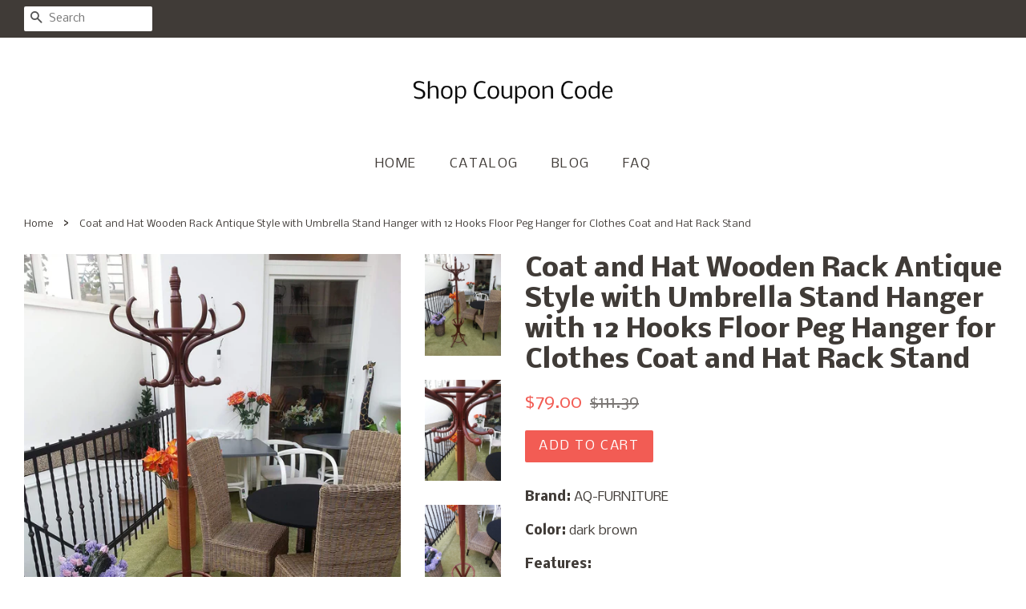

--- FILE ---
content_type: text/html; charset=utf-8
request_url: https://shopcouponcode.com/products/coat-and-hat-wooden-rack-antique-style-with-umbrella-stand-hanger-with-12-hooks-floor-peg-hanger-for-clothes-coat-and-hat-rack-stand
body_size: 14019
content:
<!doctype html>
<!--[if lt IE 7]><html class="no-js lt-ie9 lt-ie8 lt-ie7" lang="en"> <![endif]-->
<!--[if IE 7]><html class="no-js lt-ie9 lt-ie8" lang="en"> <![endif]-->
<!--[if IE 8]><html class="no-js lt-ie9" lang="en"> <![endif]-->
<!--[if IE 9 ]><html class="ie9 no-js"> <![endif]-->
<!--[if (gt IE 9)|!(IE)]><!--> <html class="no-js"> <!--<![endif]-->
<head>
  
  <meta name="p:domain_verify" content="1aa0c2cd973b02ace16a0e7d5867cc60"/>

  <!-- Basic page needs ================================================== -->
  <meta charset="utf-8">
  <meta http-equiv="X-UA-Compatible" content="IE=edge,chrome=1">

  

  <!-- Title and description ================================================== -->
  <title>
  Shop For Coat And Hat Wooden Rack Antique Style With Umbrella &ndash; Shop Coupon Code
  </title>

  
  <meta name="description" content="Discover the best coat and hat wooden rack antique style with umbrella stand hanger with 12 hooks floor peg hanger for">
  

  <!-- Social meta ================================================== -->
  <!-- /snippets/social-meta-tags.liquid -->




<meta property="og:site_name" content="Shop Coupon Code">
<meta property="og:url" content="https://shopcouponcode.com/products/coat-and-hat-wooden-rack-antique-style-with-umbrella-stand-hanger-with-12-hooks-floor-peg-hanger-for-clothes-coat-and-hat-rack-stand">
<meta property="og:title" content="Coat and Hat Wooden Rack Antique Style with Umbrella Stand Hanger with 12 Hooks Floor Peg Hanger for Clothes Coat and Hat Rack Stand">
<meta property="og:type" content="product">
<meta property="og:description" content="Discover the best coat and hat wooden rack antique style with umbrella stand hanger with 12 hooks floor peg hanger for">

  <meta property="og:price:amount" content="79.00">
  <meta property="og:price:currency" content="USD">

<meta property="og:image" content="http://shopcouponcode.com/cdn/shop/products/A1FolEW-7rL_1200x1200.jpg?v=1565902233"><meta property="og:image" content="http://shopcouponcode.com/cdn/shop/products/91OEDLTgmNL_1200x1200.jpg?v=1565902233"><meta property="og:image" content="http://shopcouponcode.com/cdn/shop/products/A1q6Td6fN2L_1200x1200.jpg?v=1565902233">
<meta property="og:image:secure_url" content="https://shopcouponcode.com/cdn/shop/products/A1FolEW-7rL_1200x1200.jpg?v=1565902233"><meta property="og:image:secure_url" content="https://shopcouponcode.com/cdn/shop/products/91OEDLTgmNL_1200x1200.jpg?v=1565902233"><meta property="og:image:secure_url" content="https://shopcouponcode.com/cdn/shop/products/A1q6Td6fN2L_1200x1200.jpg?v=1565902233">


<meta name="twitter:card" content="summary_large_image">
<meta name="twitter:title" content="Coat and Hat Wooden Rack Antique Style with Umbrella Stand Hanger with 12 Hooks Floor Peg Hanger for Clothes Coat and Hat Rack Stand">
<meta name="twitter:description" content="Discover the best coat and hat wooden rack antique style with umbrella stand hanger with 12 hooks floor peg hanger for">


  <!-- Helpers ================================================== -->
  <link rel="canonical" href="https://shopcouponcode.com/products/coat-and-hat-wooden-rack-antique-style-with-umbrella-stand-hanger-with-12-hooks-floor-peg-hanger-for-clothes-coat-and-hat-rack-stand">
  <meta name="viewport" content="width=device-width,initial-scale=1">
  <meta name="theme-color" content="#f25c54">

  <!-- CSS ================================================== -->
  <link href="//shopcouponcode.com/cdn/shop/t/2/assets/timber.scss.css?v=88111536666687510411656094681" rel="stylesheet" type="text/css" media="all" />
  <link href="//shopcouponcode.com/cdn/shop/t/2/assets/theme.scss.css?v=126570441001782867841656094681" rel="stylesheet" type="text/css" media="all" />

  
  
  
  <link href="//fonts.googleapis.com/css?family=Nobile:400,700" rel="stylesheet" type="text/css" media="all" />


  


  



  <script>
    window.theme = window.theme || {};

    var theme = {
      strings: {
        zoomClose: "Close (Esc)",
        zoomPrev: "Previous (Left arrow key)",
        zoomNext: "Next (Right arrow key)",
        addressError: "Error looking up that address",
        addressNoResults: "No results for that address",
        addressQueryLimit: "You have exceeded the Google API usage limit. Consider upgrading to a \u003ca href=\"https:\/\/developers.google.com\/maps\/premium\/usage-limits\"\u003ePremium Plan\u003c\/a\u003e.",
        authError: "There was a problem authenticating your Google Maps API Key."
      },
      settings: {
        // Adding some settings to allow the editor to update correctly when they are changed
        enableWideLayout: true,
        typeAccentTransform: true,
        typeAccentSpacing: true,
        baseFontSize: '16px',
        headerBaseFontSize: '32px',
        accentFontSize: '16px'
      },
      variables: {
        mediaQueryMedium: 'screen and (max-width: 768px)',
        bpSmall: false
      },
      moneyFormat: "${{amount}}"
    }

    document.documentElement.className = document.documentElement.className.replace('no-js', 'supports-js');
  </script>

  <!-- Header hook for plugins ================================================== -->
  <script>window.performance && window.performance.mark && window.performance.mark('shopify.content_for_header.start');</script><meta id="shopify-digital-wallet" name="shopify-digital-wallet" content="/4883480610/digital_wallets/dialog">
<link rel="alternate" type="application/json+oembed" href="https://shopcouponcode.com/products/coat-and-hat-wooden-rack-antique-style-with-umbrella-stand-hanger-with-12-hooks-floor-peg-hanger-for-clothes-coat-and-hat-rack-stand.oembed">
<script async="async" src="/checkouts/internal/preloads.js?locale=en-US"></script>
<script id="shopify-features" type="application/json">{"accessToken":"96d058c34dbd633432429fd2ab1ce691","betas":["rich-media-storefront-analytics"],"domain":"shopcouponcode.com","predictiveSearch":true,"shopId":4883480610,"locale":"en"}</script>
<script>var Shopify = Shopify || {};
Shopify.shop = "shopcouponcode.myshopify.com";
Shopify.locale = "en";
Shopify.currency = {"active":"USD","rate":"1.0"};
Shopify.country = "US";
Shopify.theme = {"name":"minimal-customized-08mar2019-0605am","id":38934282274,"schema_name":"Minimal","schema_version":"5.0.0","theme_store_id":null,"role":"main"};
Shopify.theme.handle = "null";
Shopify.theme.style = {"id":null,"handle":null};
Shopify.cdnHost = "shopcouponcode.com/cdn";
Shopify.routes = Shopify.routes || {};
Shopify.routes.root = "/";</script>
<script type="module">!function(o){(o.Shopify=o.Shopify||{}).modules=!0}(window);</script>
<script>!function(o){function n(){var o=[];function n(){o.push(Array.prototype.slice.apply(arguments))}return n.q=o,n}var t=o.Shopify=o.Shopify||{};t.loadFeatures=n(),t.autoloadFeatures=n()}(window);</script>
<script id="shop-js-analytics" type="application/json">{"pageType":"product"}</script>
<script defer="defer" async type="module" src="//shopcouponcode.com/cdn/shopifycloud/shop-js/modules/v2/client.init-shop-cart-sync_IZsNAliE.en.esm.js"></script>
<script defer="defer" async type="module" src="//shopcouponcode.com/cdn/shopifycloud/shop-js/modules/v2/chunk.common_0OUaOowp.esm.js"></script>
<script type="module">
  await import("//shopcouponcode.com/cdn/shopifycloud/shop-js/modules/v2/client.init-shop-cart-sync_IZsNAliE.en.esm.js");
await import("//shopcouponcode.com/cdn/shopifycloud/shop-js/modules/v2/chunk.common_0OUaOowp.esm.js");

  window.Shopify.SignInWithShop?.initShopCartSync?.({"fedCMEnabled":true,"windoidEnabled":true});

</script>
<script id="__st">var __st={"a":4883480610,"offset":-18000,"reqid":"af21f1c5-f23b-4c56-ae8f-2aa1c9ca4ce4-1768411253","pageurl":"shopcouponcode.com\/products\/coat-and-hat-wooden-rack-antique-style-with-umbrella-stand-hanger-with-12-hooks-floor-peg-hanger-for-clothes-coat-and-hat-rack-stand","u":"fb329c561302","p":"product","rtyp":"product","rid":3876993925154};</script>
<script>window.ShopifyPaypalV4VisibilityTracking = true;</script>
<script id="captcha-bootstrap">!function(){'use strict';const t='contact',e='account',n='new_comment',o=[[t,t],['blogs',n],['comments',n],[t,'customer']],c=[[e,'customer_login'],[e,'guest_login'],[e,'recover_customer_password'],[e,'create_customer']],r=t=>t.map((([t,e])=>`form[action*='/${t}']:not([data-nocaptcha='true']) input[name='form_type'][value='${e}']`)).join(','),a=t=>()=>t?[...document.querySelectorAll(t)].map((t=>t.form)):[];function s(){const t=[...o],e=r(t);return a(e)}const i='password',u='form_key',d=['recaptcha-v3-token','g-recaptcha-response','h-captcha-response',i],f=()=>{try{return window.sessionStorage}catch{return}},m='__shopify_v',_=t=>t.elements[u];function p(t,e,n=!1){try{const o=window.sessionStorage,c=JSON.parse(o.getItem(e)),{data:r}=function(t){const{data:e,action:n}=t;return t[m]||n?{data:e,action:n}:{data:t,action:n}}(c);for(const[e,n]of Object.entries(r))t.elements[e]&&(t.elements[e].value=n);n&&o.removeItem(e)}catch(o){console.error('form repopulation failed',{error:o})}}const l='form_type',E='cptcha';function T(t){t.dataset[E]=!0}const w=window,h=w.document,L='Shopify',v='ce_forms',y='captcha';let A=!1;((t,e)=>{const n=(g='f06e6c50-85a8-45c8-87d0-21a2b65856fe',I='https://cdn.shopify.com/shopifycloud/storefront-forms-hcaptcha/ce_storefront_forms_captcha_hcaptcha.v1.5.2.iife.js',D={infoText:'Protected by hCaptcha',privacyText:'Privacy',termsText:'Terms'},(t,e,n)=>{const o=w[L][v],c=o.bindForm;if(c)return c(t,g,e,D).then(n);var r;o.q.push([[t,g,e,D],n]),r=I,A||(h.body.append(Object.assign(h.createElement('script'),{id:'captcha-provider',async:!0,src:r})),A=!0)});var g,I,D;w[L]=w[L]||{},w[L][v]=w[L][v]||{},w[L][v].q=[],w[L][y]=w[L][y]||{},w[L][y].protect=function(t,e){n(t,void 0,e),T(t)},Object.freeze(w[L][y]),function(t,e,n,w,h,L){const[v,y,A,g]=function(t,e,n){const i=e?o:[],u=t?c:[],d=[...i,...u],f=r(d),m=r(i),_=r(d.filter((([t,e])=>n.includes(e))));return[a(f),a(m),a(_),s()]}(w,h,L),I=t=>{const e=t.target;return e instanceof HTMLFormElement?e:e&&e.form},D=t=>v().includes(t);t.addEventListener('submit',(t=>{const e=I(t);if(!e)return;const n=D(e)&&!e.dataset.hcaptchaBound&&!e.dataset.recaptchaBound,o=_(e),c=g().includes(e)&&(!o||!o.value);(n||c)&&t.preventDefault(),c&&!n&&(function(t){try{if(!f())return;!function(t){const e=f();if(!e)return;const n=_(t);if(!n)return;const o=n.value;o&&e.removeItem(o)}(t);const e=Array.from(Array(32),(()=>Math.random().toString(36)[2])).join('');!function(t,e){_(t)||t.append(Object.assign(document.createElement('input'),{type:'hidden',name:u})),t.elements[u].value=e}(t,e),function(t,e){const n=f();if(!n)return;const o=[...t.querySelectorAll(`input[type='${i}']`)].map((({name:t})=>t)),c=[...d,...o],r={};for(const[a,s]of new FormData(t).entries())c.includes(a)||(r[a]=s);n.setItem(e,JSON.stringify({[m]:1,action:t.action,data:r}))}(t,e)}catch(e){console.error('failed to persist form',e)}}(e),e.submit())}));const S=(t,e)=>{t&&!t.dataset[E]&&(n(t,e.some((e=>e===t))),T(t))};for(const o of['focusin','change'])t.addEventListener(o,(t=>{const e=I(t);D(e)&&S(e,y())}));const B=e.get('form_key'),M=e.get(l),P=B&&M;t.addEventListener('DOMContentLoaded',(()=>{const t=y();if(P)for(const e of t)e.elements[l].value===M&&p(e,B);[...new Set([...A(),...v().filter((t=>'true'===t.dataset.shopifyCaptcha))])].forEach((e=>S(e,t)))}))}(h,new URLSearchParams(w.location.search),n,t,e,['guest_login'])})(!0,!0)}();</script>
<script integrity="sha256-4kQ18oKyAcykRKYeNunJcIwy7WH5gtpwJnB7kiuLZ1E=" data-source-attribution="shopify.loadfeatures" defer="defer" src="//shopcouponcode.com/cdn/shopifycloud/storefront/assets/storefront/load_feature-a0a9edcb.js" crossorigin="anonymous"></script>
<script data-source-attribution="shopify.dynamic_checkout.dynamic.init">var Shopify=Shopify||{};Shopify.PaymentButton=Shopify.PaymentButton||{isStorefrontPortableWallets:!0,init:function(){window.Shopify.PaymentButton.init=function(){};var t=document.createElement("script");t.src="https://shopcouponcode.com/cdn/shopifycloud/portable-wallets/latest/portable-wallets.en.js",t.type="module",document.head.appendChild(t)}};
</script>
<script data-source-attribution="shopify.dynamic_checkout.buyer_consent">
  function portableWalletsHideBuyerConsent(e){var t=document.getElementById("shopify-buyer-consent"),n=document.getElementById("shopify-subscription-policy-button");t&&n&&(t.classList.add("hidden"),t.setAttribute("aria-hidden","true"),n.removeEventListener("click",e))}function portableWalletsShowBuyerConsent(e){var t=document.getElementById("shopify-buyer-consent"),n=document.getElementById("shopify-subscription-policy-button");t&&n&&(t.classList.remove("hidden"),t.removeAttribute("aria-hidden"),n.addEventListener("click",e))}window.Shopify?.PaymentButton&&(window.Shopify.PaymentButton.hideBuyerConsent=portableWalletsHideBuyerConsent,window.Shopify.PaymentButton.showBuyerConsent=portableWalletsShowBuyerConsent);
</script>
<script data-source-attribution="shopify.dynamic_checkout.cart.bootstrap">document.addEventListener("DOMContentLoaded",(function(){function t(){return document.querySelector("shopify-accelerated-checkout-cart, shopify-accelerated-checkout")}if(t())Shopify.PaymentButton.init();else{new MutationObserver((function(e,n){t()&&(Shopify.PaymentButton.init(),n.disconnect())})).observe(document.body,{childList:!0,subtree:!0})}}));
</script>

<script>window.performance && window.performance.mark && window.performance.mark('shopify.content_for_header.end');</script>

  

<!--[if lt IE 9]>
<script src="//cdnjs.cloudflare.com/ajax/libs/html5shiv/3.7.2/html5shiv.min.js" type="text/javascript"></script>
<link href="//shopcouponcode.com/cdn/shop/t/2/assets/respond-proxy.html" id="respond-proxy" rel="respond-proxy" />
<link href="//shopcouponcode.com/search?q=f30f27cd79ca1c48b1196f8e967aa53d" id="respond-redirect" rel="respond-redirect" />
<script src="//shopcouponcode.com/search?q=f30f27cd79ca1c48b1196f8e967aa53d" type="text/javascript"></script>
<![endif]-->


  <script src="//shopcouponcode.com/cdn/shop/t/2/assets/jquery-2.2.3.min.js?v=58211863146907186831552574158" type="text/javascript"></script>

  <!--[if (gt IE 9)|!(IE)]><!--><script src="//shopcouponcode.com/cdn/shop/t/2/assets/lazysizes.min.js?v=177476512571513845041552574158" async="async"></script><!--<![endif]-->
  <!--[if lte IE 9]><script src="//shopcouponcode.com/cdn/shop/t/2/assets/lazysizes.min.js?v=177476512571513845041552574158"></script><![endif]-->

  
  

<link href="https://monorail-edge.shopifysvc.com" rel="dns-prefetch">
<script>(function(){if ("sendBeacon" in navigator && "performance" in window) {try {var session_token_from_headers = performance.getEntriesByType('navigation')[0].serverTiming.find(x => x.name == '_s').description;} catch {var session_token_from_headers = undefined;}var session_cookie_matches = document.cookie.match(/_shopify_s=([^;]*)/);var session_token_from_cookie = session_cookie_matches && session_cookie_matches.length === 2 ? session_cookie_matches[1] : "";var session_token = session_token_from_headers || session_token_from_cookie || "";function handle_abandonment_event(e) {var entries = performance.getEntries().filter(function(entry) {return /monorail-edge.shopifysvc.com/.test(entry.name);});if (!window.abandonment_tracked && entries.length === 0) {window.abandonment_tracked = true;var currentMs = Date.now();var navigation_start = performance.timing.navigationStart;var payload = {shop_id: 4883480610,url: window.location.href,navigation_start,duration: currentMs - navigation_start,session_token,page_type: "product"};window.navigator.sendBeacon("https://monorail-edge.shopifysvc.com/v1/produce", JSON.stringify({schema_id: "online_store_buyer_site_abandonment/1.1",payload: payload,metadata: {event_created_at_ms: currentMs,event_sent_at_ms: currentMs}}));}}window.addEventListener('pagehide', handle_abandonment_event);}}());</script>
<script id="web-pixels-manager-setup">(function e(e,d,r,n,o){if(void 0===o&&(o={}),!Boolean(null===(a=null===(i=window.Shopify)||void 0===i?void 0:i.analytics)||void 0===a?void 0:a.replayQueue)){var i,a;window.Shopify=window.Shopify||{};var t=window.Shopify;t.analytics=t.analytics||{};var s=t.analytics;s.replayQueue=[],s.publish=function(e,d,r){return s.replayQueue.push([e,d,r]),!0};try{self.performance.mark("wpm:start")}catch(e){}var l=function(){var e={modern:/Edge?\/(1{2}[4-9]|1[2-9]\d|[2-9]\d{2}|\d{4,})\.\d+(\.\d+|)|Firefox\/(1{2}[4-9]|1[2-9]\d|[2-9]\d{2}|\d{4,})\.\d+(\.\d+|)|Chrom(ium|e)\/(9{2}|\d{3,})\.\d+(\.\d+|)|(Maci|X1{2}).+ Version\/(15\.\d+|(1[6-9]|[2-9]\d|\d{3,})\.\d+)([,.]\d+|)( \(\w+\)|)( Mobile\/\w+|) Safari\/|Chrome.+OPR\/(9{2}|\d{3,})\.\d+\.\d+|(CPU[ +]OS|iPhone[ +]OS|CPU[ +]iPhone|CPU IPhone OS|CPU iPad OS)[ +]+(15[._]\d+|(1[6-9]|[2-9]\d|\d{3,})[._]\d+)([._]\d+|)|Android:?[ /-](13[3-9]|1[4-9]\d|[2-9]\d{2}|\d{4,})(\.\d+|)(\.\d+|)|Android.+Firefox\/(13[5-9]|1[4-9]\d|[2-9]\d{2}|\d{4,})\.\d+(\.\d+|)|Android.+Chrom(ium|e)\/(13[3-9]|1[4-9]\d|[2-9]\d{2}|\d{4,})\.\d+(\.\d+|)|SamsungBrowser\/([2-9]\d|\d{3,})\.\d+/,legacy:/Edge?\/(1[6-9]|[2-9]\d|\d{3,})\.\d+(\.\d+|)|Firefox\/(5[4-9]|[6-9]\d|\d{3,})\.\d+(\.\d+|)|Chrom(ium|e)\/(5[1-9]|[6-9]\d|\d{3,})\.\d+(\.\d+|)([\d.]+$|.*Safari\/(?![\d.]+ Edge\/[\d.]+$))|(Maci|X1{2}).+ Version\/(10\.\d+|(1[1-9]|[2-9]\d|\d{3,})\.\d+)([,.]\d+|)( \(\w+\)|)( Mobile\/\w+|) Safari\/|Chrome.+OPR\/(3[89]|[4-9]\d|\d{3,})\.\d+\.\d+|(CPU[ +]OS|iPhone[ +]OS|CPU[ +]iPhone|CPU IPhone OS|CPU iPad OS)[ +]+(10[._]\d+|(1[1-9]|[2-9]\d|\d{3,})[._]\d+)([._]\d+|)|Android:?[ /-](13[3-9]|1[4-9]\d|[2-9]\d{2}|\d{4,})(\.\d+|)(\.\d+|)|Mobile Safari.+OPR\/([89]\d|\d{3,})\.\d+\.\d+|Android.+Firefox\/(13[5-9]|1[4-9]\d|[2-9]\d{2}|\d{4,})\.\d+(\.\d+|)|Android.+Chrom(ium|e)\/(13[3-9]|1[4-9]\d|[2-9]\d{2}|\d{4,})\.\d+(\.\d+|)|Android.+(UC? ?Browser|UCWEB|U3)[ /]?(15\.([5-9]|\d{2,})|(1[6-9]|[2-9]\d|\d{3,})\.\d+)\.\d+|SamsungBrowser\/(5\.\d+|([6-9]|\d{2,})\.\d+)|Android.+MQ{2}Browser\/(14(\.(9|\d{2,})|)|(1[5-9]|[2-9]\d|\d{3,})(\.\d+|))(\.\d+|)|K[Aa][Ii]OS\/(3\.\d+|([4-9]|\d{2,})\.\d+)(\.\d+|)/},d=e.modern,r=e.legacy,n=navigator.userAgent;return n.match(d)?"modern":n.match(r)?"legacy":"unknown"}(),u="modern"===l?"modern":"legacy",c=(null!=n?n:{modern:"",legacy:""})[u],f=function(e){return[e.baseUrl,"/wpm","/b",e.hashVersion,"modern"===e.buildTarget?"m":"l",".js"].join("")}({baseUrl:d,hashVersion:r,buildTarget:u}),m=function(e){var d=e.version,r=e.bundleTarget,n=e.surface,o=e.pageUrl,i=e.monorailEndpoint;return{emit:function(e){var a=e.status,t=e.errorMsg,s=(new Date).getTime(),l=JSON.stringify({metadata:{event_sent_at_ms:s},events:[{schema_id:"web_pixels_manager_load/3.1",payload:{version:d,bundle_target:r,page_url:o,status:a,surface:n,error_msg:t},metadata:{event_created_at_ms:s}}]});if(!i)return console&&console.warn&&console.warn("[Web Pixels Manager] No Monorail endpoint provided, skipping logging."),!1;try{return self.navigator.sendBeacon.bind(self.navigator)(i,l)}catch(e){}var u=new XMLHttpRequest;try{return u.open("POST",i,!0),u.setRequestHeader("Content-Type","text/plain"),u.send(l),!0}catch(e){return console&&console.warn&&console.warn("[Web Pixels Manager] Got an unhandled error while logging to Monorail."),!1}}}}({version:r,bundleTarget:l,surface:e.surface,pageUrl:self.location.href,monorailEndpoint:e.monorailEndpoint});try{o.browserTarget=l,function(e){var d=e.src,r=e.async,n=void 0===r||r,o=e.onload,i=e.onerror,a=e.sri,t=e.scriptDataAttributes,s=void 0===t?{}:t,l=document.createElement("script"),u=document.querySelector("head"),c=document.querySelector("body");if(l.async=n,l.src=d,a&&(l.integrity=a,l.crossOrigin="anonymous"),s)for(var f in s)if(Object.prototype.hasOwnProperty.call(s,f))try{l.dataset[f]=s[f]}catch(e){}if(o&&l.addEventListener("load",o),i&&l.addEventListener("error",i),u)u.appendChild(l);else{if(!c)throw new Error("Did not find a head or body element to append the script");c.appendChild(l)}}({src:f,async:!0,onload:function(){if(!function(){var e,d;return Boolean(null===(d=null===(e=window.Shopify)||void 0===e?void 0:e.analytics)||void 0===d?void 0:d.initialized)}()){var d=window.webPixelsManager.init(e)||void 0;if(d){var r=window.Shopify.analytics;r.replayQueue.forEach((function(e){var r=e[0],n=e[1],o=e[2];d.publishCustomEvent(r,n,o)})),r.replayQueue=[],r.publish=d.publishCustomEvent,r.visitor=d.visitor,r.initialized=!0}}},onerror:function(){return m.emit({status:"failed",errorMsg:"".concat(f," has failed to load")})},sri:function(e){var d=/^sha384-[A-Za-z0-9+/=]+$/;return"string"==typeof e&&d.test(e)}(c)?c:"",scriptDataAttributes:o}),m.emit({status:"loading"})}catch(e){m.emit({status:"failed",errorMsg:(null==e?void 0:e.message)||"Unknown error"})}}})({shopId: 4883480610,storefrontBaseUrl: "https://shopcouponcode.com",extensionsBaseUrl: "https://extensions.shopifycdn.com/cdn/shopifycloud/web-pixels-manager",monorailEndpoint: "https://monorail-edge.shopifysvc.com/unstable/produce_batch",surface: "storefront-renderer",enabledBetaFlags: ["2dca8a86","a0d5f9d2"],webPixelsConfigList: [{"id":"shopify-app-pixel","configuration":"{}","eventPayloadVersion":"v1","runtimeContext":"STRICT","scriptVersion":"0450","apiClientId":"shopify-pixel","type":"APP","privacyPurposes":["ANALYTICS","MARKETING"]},{"id":"shopify-custom-pixel","eventPayloadVersion":"v1","runtimeContext":"LAX","scriptVersion":"0450","apiClientId":"shopify-pixel","type":"CUSTOM","privacyPurposes":["ANALYTICS","MARKETING"]}],isMerchantRequest: false,initData: {"shop":{"name":"Shop Coupon Code","paymentSettings":{"currencyCode":"USD"},"myshopifyDomain":"shopcouponcode.myshopify.com","countryCode":"US","storefrontUrl":"https:\/\/shopcouponcode.com"},"customer":null,"cart":null,"checkout":null,"productVariants":[{"price":{"amount":79.0,"currencyCode":"USD"},"product":{"title":"Coat and Hat Wooden Rack Antique Style with Umbrella Stand Hanger with 12 Hooks Floor Peg Hanger for Clothes Coat and Hat Rack Stand","vendor":"Amazon","id":"3876993925154","untranslatedTitle":"Coat and Hat Wooden Rack Antique Style with Umbrella Stand Hanger with 12 Hooks Floor Peg Hanger for Clothes Coat and Hat Rack Stand","url":"\/products\/coat-and-hat-wooden-rack-antique-style-with-umbrella-stand-hanger-with-12-hooks-floor-peg-hanger-for-clothes-coat-and-hat-rack-stand","type":""},"id":"29386897719330","image":{"src":"\/\/shopcouponcode.com\/cdn\/shop\/products\/A1FolEW-7rL.jpg?v=1565902233"},"sku":"B00KUN8PCW","title":"Default Title","untranslatedTitle":"Default Title"}],"purchasingCompany":null},},"https://shopcouponcode.com/cdn","7cecd0b6w90c54c6cpe92089d5m57a67346",{"modern":"","legacy":""},{"shopId":"4883480610","storefrontBaseUrl":"https:\/\/shopcouponcode.com","extensionBaseUrl":"https:\/\/extensions.shopifycdn.com\/cdn\/shopifycloud\/web-pixels-manager","surface":"storefront-renderer","enabledBetaFlags":"[\"2dca8a86\", \"a0d5f9d2\"]","isMerchantRequest":"false","hashVersion":"7cecd0b6w90c54c6cpe92089d5m57a67346","publish":"custom","events":"[[\"page_viewed\",{}],[\"product_viewed\",{\"productVariant\":{\"price\":{\"amount\":79.0,\"currencyCode\":\"USD\"},\"product\":{\"title\":\"Coat and Hat Wooden Rack Antique Style with Umbrella Stand Hanger with 12 Hooks Floor Peg Hanger for Clothes Coat and Hat Rack Stand\",\"vendor\":\"Amazon\",\"id\":\"3876993925154\",\"untranslatedTitle\":\"Coat and Hat Wooden Rack Antique Style with Umbrella Stand Hanger with 12 Hooks Floor Peg Hanger for Clothes Coat and Hat Rack Stand\",\"url\":\"\/products\/coat-and-hat-wooden-rack-antique-style-with-umbrella-stand-hanger-with-12-hooks-floor-peg-hanger-for-clothes-coat-and-hat-rack-stand\",\"type\":\"\"},\"id\":\"29386897719330\",\"image\":{\"src\":\"\/\/shopcouponcode.com\/cdn\/shop\/products\/A1FolEW-7rL.jpg?v=1565902233\"},\"sku\":\"B00KUN8PCW\",\"title\":\"Default Title\",\"untranslatedTitle\":\"Default Title\"}}]]"});</script><script>
  window.ShopifyAnalytics = window.ShopifyAnalytics || {};
  window.ShopifyAnalytics.meta = window.ShopifyAnalytics.meta || {};
  window.ShopifyAnalytics.meta.currency = 'USD';
  var meta = {"product":{"id":3876993925154,"gid":"gid:\/\/shopify\/Product\/3876993925154","vendor":"Amazon","type":"","handle":"coat-and-hat-wooden-rack-antique-style-with-umbrella-stand-hanger-with-12-hooks-floor-peg-hanger-for-clothes-coat-and-hat-rack-stand","variants":[{"id":29386897719330,"price":7900,"name":"Coat and Hat Wooden Rack Antique Style with Umbrella Stand Hanger with 12 Hooks Floor Peg Hanger for Clothes Coat and Hat Rack Stand","public_title":null,"sku":"B00KUN8PCW"}],"remote":false},"page":{"pageType":"product","resourceType":"product","resourceId":3876993925154,"requestId":"af21f1c5-f23b-4c56-ae8f-2aa1c9ca4ce4-1768411253"}};
  for (var attr in meta) {
    window.ShopifyAnalytics.meta[attr] = meta[attr];
  }
</script>
<script class="analytics">
  (function () {
    var customDocumentWrite = function(content) {
      var jquery = null;

      if (window.jQuery) {
        jquery = window.jQuery;
      } else if (window.Checkout && window.Checkout.$) {
        jquery = window.Checkout.$;
      }

      if (jquery) {
        jquery('body').append(content);
      }
    };

    var hasLoggedConversion = function(token) {
      if (token) {
        return document.cookie.indexOf('loggedConversion=' + token) !== -1;
      }
      return false;
    }

    var setCookieIfConversion = function(token) {
      if (token) {
        var twoMonthsFromNow = new Date(Date.now());
        twoMonthsFromNow.setMonth(twoMonthsFromNow.getMonth() + 2);

        document.cookie = 'loggedConversion=' + token + '; expires=' + twoMonthsFromNow;
      }
    }

    var trekkie = window.ShopifyAnalytics.lib = window.trekkie = window.trekkie || [];
    if (trekkie.integrations) {
      return;
    }
    trekkie.methods = [
      'identify',
      'page',
      'ready',
      'track',
      'trackForm',
      'trackLink'
    ];
    trekkie.factory = function(method) {
      return function() {
        var args = Array.prototype.slice.call(arguments);
        args.unshift(method);
        trekkie.push(args);
        return trekkie;
      };
    };
    for (var i = 0; i < trekkie.methods.length; i++) {
      var key = trekkie.methods[i];
      trekkie[key] = trekkie.factory(key);
    }
    trekkie.load = function(config) {
      trekkie.config = config || {};
      trekkie.config.initialDocumentCookie = document.cookie;
      var first = document.getElementsByTagName('script')[0];
      var script = document.createElement('script');
      script.type = 'text/javascript';
      script.onerror = function(e) {
        var scriptFallback = document.createElement('script');
        scriptFallback.type = 'text/javascript';
        scriptFallback.onerror = function(error) {
                var Monorail = {
      produce: function produce(monorailDomain, schemaId, payload) {
        var currentMs = new Date().getTime();
        var event = {
          schema_id: schemaId,
          payload: payload,
          metadata: {
            event_created_at_ms: currentMs,
            event_sent_at_ms: currentMs
          }
        };
        return Monorail.sendRequest("https://" + monorailDomain + "/v1/produce", JSON.stringify(event));
      },
      sendRequest: function sendRequest(endpointUrl, payload) {
        // Try the sendBeacon API
        if (window && window.navigator && typeof window.navigator.sendBeacon === 'function' && typeof window.Blob === 'function' && !Monorail.isIos12()) {
          var blobData = new window.Blob([payload], {
            type: 'text/plain'
          });

          if (window.navigator.sendBeacon(endpointUrl, blobData)) {
            return true;
          } // sendBeacon was not successful

        } // XHR beacon

        var xhr = new XMLHttpRequest();

        try {
          xhr.open('POST', endpointUrl);
          xhr.setRequestHeader('Content-Type', 'text/plain');
          xhr.send(payload);
        } catch (e) {
          console.log(e);
        }

        return false;
      },
      isIos12: function isIos12() {
        return window.navigator.userAgent.lastIndexOf('iPhone; CPU iPhone OS 12_') !== -1 || window.navigator.userAgent.lastIndexOf('iPad; CPU OS 12_') !== -1;
      }
    };
    Monorail.produce('monorail-edge.shopifysvc.com',
      'trekkie_storefront_load_errors/1.1',
      {shop_id: 4883480610,
      theme_id: 38934282274,
      app_name: "storefront",
      context_url: window.location.href,
      source_url: "//shopcouponcode.com/cdn/s/trekkie.storefront.55c6279c31a6628627b2ba1c5ff367020da294e2.min.js"});

        };
        scriptFallback.async = true;
        scriptFallback.src = '//shopcouponcode.com/cdn/s/trekkie.storefront.55c6279c31a6628627b2ba1c5ff367020da294e2.min.js';
        first.parentNode.insertBefore(scriptFallback, first);
      };
      script.async = true;
      script.src = '//shopcouponcode.com/cdn/s/trekkie.storefront.55c6279c31a6628627b2ba1c5ff367020da294e2.min.js';
      first.parentNode.insertBefore(script, first);
    };
    trekkie.load(
      {"Trekkie":{"appName":"storefront","development":false,"defaultAttributes":{"shopId":4883480610,"isMerchantRequest":null,"themeId":38934282274,"themeCityHash":"8018477086725363472","contentLanguage":"en","currency":"USD","eventMetadataId":"15e9d9ec-5905-479a-afac-ed2da75661b6"},"isServerSideCookieWritingEnabled":true,"monorailRegion":"shop_domain","enabledBetaFlags":["65f19447"]},"Session Attribution":{},"S2S":{"facebookCapiEnabled":false,"source":"trekkie-storefront-renderer","apiClientId":580111}}
    );

    var loaded = false;
    trekkie.ready(function() {
      if (loaded) return;
      loaded = true;

      window.ShopifyAnalytics.lib = window.trekkie;

      var originalDocumentWrite = document.write;
      document.write = customDocumentWrite;
      try { window.ShopifyAnalytics.merchantGoogleAnalytics.call(this); } catch(error) {};
      document.write = originalDocumentWrite;

      window.ShopifyAnalytics.lib.page(null,{"pageType":"product","resourceType":"product","resourceId":3876993925154,"requestId":"af21f1c5-f23b-4c56-ae8f-2aa1c9ca4ce4-1768411253","shopifyEmitted":true});

      var match = window.location.pathname.match(/checkouts\/(.+)\/(thank_you|post_purchase)/)
      var token = match? match[1]: undefined;
      if (!hasLoggedConversion(token)) {
        setCookieIfConversion(token);
        window.ShopifyAnalytics.lib.track("Viewed Product",{"currency":"USD","variantId":29386897719330,"productId":3876993925154,"productGid":"gid:\/\/shopify\/Product\/3876993925154","name":"Coat and Hat Wooden Rack Antique Style with Umbrella Stand Hanger with 12 Hooks Floor Peg Hanger for Clothes Coat and Hat Rack Stand","price":"79.00","sku":"B00KUN8PCW","brand":"Amazon","variant":null,"category":"","nonInteraction":true,"remote":false},undefined,undefined,{"shopifyEmitted":true});
      window.ShopifyAnalytics.lib.track("monorail:\/\/trekkie_storefront_viewed_product\/1.1",{"currency":"USD","variantId":29386897719330,"productId":3876993925154,"productGid":"gid:\/\/shopify\/Product\/3876993925154","name":"Coat and Hat Wooden Rack Antique Style with Umbrella Stand Hanger with 12 Hooks Floor Peg Hanger for Clothes Coat and Hat Rack Stand","price":"79.00","sku":"B00KUN8PCW","brand":"Amazon","variant":null,"category":"","nonInteraction":true,"remote":false,"referer":"https:\/\/shopcouponcode.com\/products\/coat-and-hat-wooden-rack-antique-style-with-umbrella-stand-hanger-with-12-hooks-floor-peg-hanger-for-clothes-coat-and-hat-rack-stand"});
      }
    });


        var eventsListenerScript = document.createElement('script');
        eventsListenerScript.async = true;
        eventsListenerScript.src = "//shopcouponcode.com/cdn/shopifycloud/storefront/assets/shop_events_listener-3da45d37.js";
        document.getElementsByTagName('head')[0].appendChild(eventsListenerScript);

})();</script>
<script
  defer
  src="https://shopcouponcode.com/cdn/shopifycloud/perf-kit/shopify-perf-kit-3.0.3.min.js"
  data-application="storefront-renderer"
  data-shop-id="4883480610"
  data-render-region="gcp-us-central1"
  data-page-type="product"
  data-theme-instance-id="38934282274"
  data-theme-name="Minimal"
  data-theme-version="5.0.0"
  data-monorail-region="shop_domain"
  data-resource-timing-sampling-rate="10"
  data-shs="true"
  data-shs-beacon="true"
  data-shs-export-with-fetch="true"
  data-shs-logs-sample-rate="1"
  data-shs-beacon-endpoint="https://shopcouponcode.com/api/collect"
></script>
</head>

<body id="shop-for-coat-and-hat-wooden-rack-antique-style-with-umbrella" class="template-product" >

  <div id="shopify-section-header" class="shopify-section"><style>
  .logo__image-wrapper {
    max-width: 250px;
  }
  /*================= If logo is above navigation ================== */
  
    .site-nav {
      
      margin-top: 30px;
    }

    
      .logo__image-wrapper {
        margin: 0 auto;
      }
    
  

  /*============ If logo is on the same line as navigation ============ */
  


  
</style>

<div data-section-id="header" data-section-type="header-section">
  <div class="header-bar">
    <div class="wrapper medium-down--hide">
      <div class="post-large--display-table">

        
          <div class="header-bar__left post-large--display-table-cell">

            

            

            
              <div class="header-bar__module header-bar__search">
                


  <form action="/search" method="get" class="header-bar__search-form clearfix" role="search">
    
    <button type="submit" class="btn icon-fallback-text header-bar__search-submit">
      <span class="icon icon-search" aria-hidden="true"></span>
      <span class="fallback-text">Search</span>
    </button>
    <input type="search" name="q" value="" aria-label="Search" class="header-bar__search-input" placeholder="Search">
  </form>


              </div>
            

          </div>
        

        <div class="header-bar__right post-large--display-table-cell">

          
          <div class="header-bar__module">
            
          </div>

          <div class="header-bar__module">
             
          </div>
          
            
          

        </div>
      </div>
    </div>

    <div class="wrapper post-large--hide announcement-bar--mobile">
      
    </div>

    <div class="wrapper post-large--hide">
      
        <button type="button" class="mobile-nav-trigger" id="MobileNavTrigger" aria-controls="MobileNav" aria-expanded="false">
          <span class="icon icon-hamburger" aria-hidden="true"></span>
          Menu
        </button>
      
      
    </div>
    <nav role="navigation">
  <ul id="MobileNav" class="mobile-nav post-large--hide">
    
      
        <li class="mobile-nav__link">
          <a
            href="/"
            class="mobile-nav"
            >
            Home
          </a>
        </li>
      
    
      
        <li class="mobile-nav__link">
          <a
            href="/collections/all"
            class="mobile-nav"
            >
            Catalog
          </a>
        </li>
      
    
      
        <li class="mobile-nav__link">
          <a
            href="/blogs/news"
            class="mobile-nav"
            >
            Blog
          </a>
        </li>
      
    
      
        <li class="mobile-nav__link">
          <a
            href="/pages/frequently-asked-questions"
            class="mobile-nav"
            >
            FAQ
          </a>
        </li>
      
    

    

    <li class="mobile-nav__link">
      
        <div class="header-bar__module header-bar__search">
          


  <form action="/search" method="get" class="header-bar__search-form clearfix" role="search">
    
    <button type="submit" class="btn icon-fallback-text header-bar__search-submit">
      <span class="icon icon-search" aria-hidden="true"></span>
      <span class="fallback-text">Search</span>
    </button>
    <input type="search" name="q" value="" aria-label="Search" class="header-bar__search-input" placeholder="Search">
  </form>


        </div>
      
    </li>
  </ul>
</nav>

  </div>

  <header class="site-header" role="banner">
    <div class="wrapper">

      
        <div class="grid--full">
          <div class="grid__item">
            
              <div class="h1 site-header__logo" itemscope itemtype="http://schema.org/Organization">
            
              
                <noscript>
                  
                  <div class="logo__image-wrapper">
                    <img src="//shopcouponcode.com/cdn/shop/files/Shop_Coupon_Code_Nobile_250x.png?v=1614726571" alt="Shop Coupon Code" />
                  </div>
                </noscript>
                <div class="logo__image-wrapper supports-js">
                  <a href="/" itemprop="url" style="padding-top:30.859375%;">
                    
                    <img class="logo__image lazyload"
                         src="//shopcouponcode.com/cdn/shop/files/Shop_Coupon_Code_Nobile_300x300.png?v=1614726571"
                         data-src="//shopcouponcode.com/cdn/shop/files/Shop_Coupon_Code_Nobile_{width}x.png?v=1614726571"
                         data-widths="[120, 180, 360, 540, 720, 900, 1080, 1296, 1512, 1728, 1944, 2048]"
                         data-aspectratio="3.240506329113924"
                         data-sizes="auto"
                         alt="Shop Coupon Code"
                         itemprop="logo">
                  </a>
                </div>
              
            
              </div>
            
          </div>
        </div>
        <div class="grid--full medium-down--hide">
          <div class="grid__item">
            
<nav>
  <ul class="site-nav" id="AccessibleNav">
    
      
        <li>
          <a
            href="/"
            class="site-nav__link"
            data-meganav-type="child"
            >
              Home
          </a>
        </li>
      
    
      
        <li>
          <a
            href="/collections/all"
            class="site-nav__link"
            data-meganav-type="child"
            >
              Catalog
          </a>
        </li>
      
    
      
        <li>
          <a
            href="/blogs/news"
            class="site-nav__link"
            data-meganav-type="child"
            >
              Blog
          </a>
        </li>
      
    
      
        <li>
          <a
            href="/pages/frequently-asked-questions"
            class="site-nav__link"
            data-meganav-type="child"
            >
              FAQ
          </a>
        </li>
      
    
  </ul>
</nav>

          </div>
        </div>
      

    </div>
  </header>
</div>

</div>

  <main class="wrapper main-content" role="main">
    <div class="grid">
        <div class="grid__item">
          

<div id="shopify-section-product-template" class="shopify-section"><div itemscope itemtype="http://schema.org/Product" id="ProductSection" data-section-id="product-template" data-section-type="product-template" data-image-zoom-type="lightbox" data-related-enabled="false" data-show-extra-tab="false" data-extra-tab-content="" data-enable-history-state="true">

  

  

  <meta itemprop="url" content="https://shopcouponcode.com/products/coat-and-hat-wooden-rack-antique-style-with-umbrella-stand-hanger-with-12-hooks-floor-peg-hanger-for-clothes-coat-and-hat-rack-stand">
  <meta itemprop="image" content="//shopcouponcode.com/cdn/shop/products/A1FolEW-7rL_grande.jpg?v=1565902233">

  <div class="section-header section-header--breadcrumb">
    

<nav class="breadcrumb" role="navigation" aria-label="breadcrumbs">
  <a href="/" title="Back to the frontpage">Home</a>

  

    
    <span aria-hidden="true" class="breadcrumb__sep">&rsaquo;</span>
    <span>Coat and Hat Wooden Rack Antique Style with Umbrella Stand Hanger with 12 Hooks Floor Peg Hanger for Clothes Coat and Hat Rack Stand</span>

  
</nav>


  </div>

  <div class="product-single">
    <div class="grid product-single__hero">
      <div class="grid__item post-large--one-half">

        

          <div class="grid">

            <div class="grid__item four-fifths product-single__photos" id="ProductPhoto">
              

              
                
                
<style>
  

  #ProductImage-12062157144098 {
    max-width: 768.0px;
    max-height: 1024px;
  }
  #ProductImageWrapper-12062157144098 {
    max-width: 768.0px;
  }
</style>


                <div id="ProductImageWrapper-12062157144098" class="product-single__image-wrapper supports-js zoom-lightbox" data-image-id="12062157144098">
                  <div style="padding-top:133.33333333333334%;">
                    <img id="ProductImage-12062157144098"
                         class="product-single__image lazyload"
                         src="//shopcouponcode.com/cdn/shop/products/A1FolEW-7rL_300x300.jpg?v=1565902233"
                         data-src="//shopcouponcode.com/cdn/shop/products/A1FolEW-7rL_{width}x.jpg?v=1565902233"
                         data-widths="[180, 370, 540, 740, 900, 1080, 1296, 1512, 1728, 2048]"
                         data-aspectratio="0.75"
                         data-sizes="auto"
                         
                         alt="Save on coat and hat wooden rack antique style with umbrella stand hanger with 12 hooks floor peg hanger for clothes coat and hat rack stand">
                  </div>
                </div>
              
                
                
<style>
  

  #ProductImage-12062157176866 {
    max-width: 768.0px;
    max-height: 1024px;
  }
  #ProductImageWrapper-12062157176866 {
    max-width: 768.0px;
  }
</style>


                <div id="ProductImageWrapper-12062157176866" class="product-single__image-wrapper supports-js hide zoom-lightbox" data-image-id="12062157176866">
                  <div style="padding-top:133.33333333333334%;">
                    <img id="ProductImage-12062157176866"
                         class="product-single__image lazyload lazypreload"
                         
                         data-src="//shopcouponcode.com/cdn/shop/products/91OEDLTgmNL_{width}x.jpg?v=1565902233"
                         data-widths="[180, 370, 540, 740, 900, 1080, 1296, 1512, 1728, 2048]"
                         data-aspectratio="0.75"
                         data-sizes="auto"
                         
                         alt="Select nice coat and hat wooden rack antique style with umbrella stand hanger with 12 hooks floor peg hanger for clothes coat and hat rack stand">
                  </div>
                </div>
              
                
                
<style>
  

  #ProductImage-12062157209634 {
    max-width: 768.0px;
    max-height: 1024px;
  }
  #ProductImageWrapper-12062157209634 {
    max-width: 768.0px;
  }
</style>


                <div id="ProductImageWrapper-12062157209634" class="product-single__image-wrapper supports-js hide zoom-lightbox" data-image-id="12062157209634">
                  <div style="padding-top:133.33333333333334%;">
                    <img id="ProductImage-12062157209634"
                         class="product-single__image lazyload lazypreload"
                         
                         data-src="//shopcouponcode.com/cdn/shop/products/A1q6Td6fN2L_{width}x.jpg?v=1565902233"
                         data-widths="[180, 370, 540, 740, 900, 1080, 1296, 1512, 1728, 2048]"
                         data-aspectratio="0.75"
                         data-sizes="auto"
                         
                         alt="Selection coat and hat wooden rack antique style with umbrella stand hanger with 12 hooks floor peg hanger for clothes coat and hat rack stand">
                  </div>
                </div>
              
                
                
<style>
  

  #ProductImage-12062157242402 {
    max-width: 768.0px;
    max-height: 1024px;
  }
  #ProductImageWrapper-12062157242402 {
    max-width: 768.0px;
  }
</style>


                <div id="ProductImageWrapper-12062157242402" class="product-single__image-wrapper supports-js hide zoom-lightbox" data-image-id="12062157242402">
                  <div style="padding-top:133.33333333333334%;">
                    <img id="ProductImage-12062157242402"
                         class="product-single__image lazyload lazypreload"
                         
                         data-src="//shopcouponcode.com/cdn/shop/products/91Mg9I4OvbL_{width}x.jpg?v=1565902233"
                         data-widths="[180, 370, 540, 740, 900, 1080, 1296, 1512, 1728, 2048]"
                         data-aspectratio="0.75"
                         data-sizes="auto"
                         
                         alt="Shop coat and hat wooden rack antique style with umbrella stand hanger with 12 hooks floor peg hanger for clothes coat and hat rack stand">
                  </div>
                </div>
              

              <noscript>
                <img src="//shopcouponcode.com/cdn/shop/products/A1FolEW-7rL_1024x1024@2x.jpg?v=1565902233" alt="Save on coat and hat wooden rack antique style with umbrella stand hanger with 12 hooks floor peg hanger for clothes coat and hat rack stand">
              </noscript>
            </div>

            <div class="grid__item one-fifth">

              <ul class="grid product-single__thumbnails" id="ProductThumbs">
                
                  <li class="grid__item">
                    <a data-image-id="12062157144098" href="//shopcouponcode.com/cdn/shop/products/A1FolEW-7rL_1024x1024.jpg?v=1565902233" class="product-single__thumbnail">
                      <img src="//shopcouponcode.com/cdn/shop/products/A1FolEW-7rL_grande.jpg?v=1565902233" alt="Save on coat and hat wooden rack antique style with umbrella stand hanger with 12 hooks floor peg hanger for clothes coat and hat rack stand">
                    </a>
                  </li>
                
                  <li class="grid__item">
                    <a data-image-id="12062157176866" href="//shopcouponcode.com/cdn/shop/products/91OEDLTgmNL_1024x1024.jpg?v=1565902233" class="product-single__thumbnail">
                      <img src="//shopcouponcode.com/cdn/shop/products/91OEDLTgmNL_grande.jpg?v=1565902233" alt="Select nice coat and hat wooden rack antique style with umbrella stand hanger with 12 hooks floor peg hanger for clothes coat and hat rack stand">
                    </a>
                  </li>
                
                  <li class="grid__item">
                    <a data-image-id="12062157209634" href="//shopcouponcode.com/cdn/shop/products/A1q6Td6fN2L_1024x1024.jpg?v=1565902233" class="product-single__thumbnail">
                      <img src="//shopcouponcode.com/cdn/shop/products/A1q6Td6fN2L_grande.jpg?v=1565902233" alt="Selection coat and hat wooden rack antique style with umbrella stand hanger with 12 hooks floor peg hanger for clothes coat and hat rack stand">
                    </a>
                  </li>
                
                  <li class="grid__item">
                    <a data-image-id="12062157242402" href="//shopcouponcode.com/cdn/shop/products/91Mg9I4OvbL_1024x1024.jpg?v=1565902233" class="product-single__thumbnail">
                      <img src="//shopcouponcode.com/cdn/shop/products/91Mg9I4OvbL_grande.jpg?v=1565902233" alt="Shop coat and hat wooden rack antique style with umbrella stand hanger with 12 hooks floor peg hanger for clothes coat and hat rack stand">
                    </a>
                  </li>
                
              </ul>

            </div>

          </div>

        

        
        <ul class="gallery" class="hidden">
          
          <li data-image-id="12062157144098" class="gallery__item" data-mfp-src="//shopcouponcode.com/cdn/shop/products/A1FolEW-7rL_1024x1024@2x.jpg?v=1565902233"></li>
          
          <li data-image-id="12062157176866" class="gallery__item" data-mfp-src="//shopcouponcode.com/cdn/shop/products/91OEDLTgmNL_1024x1024@2x.jpg?v=1565902233"></li>
          
          <li data-image-id="12062157209634" class="gallery__item" data-mfp-src="//shopcouponcode.com/cdn/shop/products/A1q6Td6fN2L_1024x1024@2x.jpg?v=1565902233"></li>
          
          <li data-image-id="12062157242402" class="gallery__item" data-mfp-src="//shopcouponcode.com/cdn/shop/products/91Mg9I4OvbL_1024x1024@2x.jpg?v=1565902233"></li>
          
        </ul>
        

      </div>
      <div class="grid__item post-large--one-half">
        
        <h1 itemprop="name">Coat and Hat Wooden Rack Antique Style with Umbrella Stand Hanger with 12 Hooks Floor Peg Hanger for Clothes Coat and Hat Rack Stand</h1>
		
        <div itemprop="offers" itemscope itemtype="http://schema.org/Offer">
          

          <meta itemprop="priceCurrency" content="USD">
          <link itemprop="availability" href="http://schema.org/OutOfStock">

          <div class="product-single__prices">    
            <span id="PriceA11y" class="visually-hidden">Regular price</span>
            <span id="ProductPrice" class="product-single__price" itemprop="price" content="79.0">
              $79.00
            </span>

            
              <span id="ComparePriceA11y" class="visually-hidden" aria-hidden="false">Sale price</span>
              <s id="ComparePrice" class="product-single__sale-price">
                $111.39
              </s>
            
          </div>

          <form action="/cart/add" method="post" enctype="multipart/form-data" id="AddToCartForm">
            <select name="id" id="ProductSelect-product-template" class="product-single__variants">
              
                
                  <option disabled="disabled">
                    Default Title - Sold Out
                  </option>
                
              
            </select>

            <div class="product-single__quantity is-hidden">
              <label for="Quantity">Quantity</label>
              <input type="number" id="Quantity" name="quantity" value="1" min="1" class="quantity-selector">
            </div>

                    




    
    


    
    

    
    






  
  


            

 <a href="/pages/amazon" target="_blank" class="btn product-single__cart-submit">ADD TO CART</a>           
          </form>

          
            <div class="product-description rte" itemprop="description">
              <p><b>Brand:</b> AQ-FURNITURE</p><p><b>Color:</b> dark brown</p><p><b>Features:</b> </p><ul>
<li>Floor Peg Hanger for Clothes Coat and Hat Rack Stand</li>
<li>Coat and Hat Wooden Rack Antique Style with Umbrella Stand Hanger with 12 Hooks</li>
<li>furniture</li>
</ul><p><b>Publisher:</b> AQ-FURNITURE</p><p><b>Details:</b> Product Description : Rack STAND AQ-O57 Stylish wooden coat rack includes a ROTATING ring with 12 pegs and lower storage space for umbrellas. Stand legs are adjustable, eg. suitable for uneven paved and curved floors. The color finish is dark brown wood. DIMENSIONS 39"Lenght x 39"With x 189"Height centimetres (15,4"L x 15,4"W x 74,4"H inches) We can provide additional detailed photos if required. SHIPPING INFORMATION Delivery time to European countries is 9 to 14 working days Delivery time to USA (United States Postal Service) or Canada is 9 to 14 working days Delivery time to Africa, Asia, Australia and New Zealand is from 30 to 70 days. We ship from Europe - Prague - Czech republic. Each shipment is insured against damage. Each order is sent via registered mail with online tracking. We always use national carrier in your state. Note: Rack has to be assembled, instructions are included. If you have questions, please contact us. Every business is important to us. Thank you for your interest.</p><p><b>EAN:</b> 6567890898765</p>
             <!--spreadr reviews file--->

		
	

            </div>
          

          
        </div>

      </div>
    </div>
  </div>

  

</div>


  <script type="application/json" id="ProductJson-product-template">
    {"id":3876993925154,"title":"Coat and Hat Wooden Rack Antique Style with Umbrella Stand Hanger with 12 Hooks Floor Peg Hanger for Clothes Coat and Hat Rack Stand","handle":"coat-and-hat-wooden-rack-antique-style-with-umbrella-stand-hanger-with-12-hooks-floor-peg-hanger-for-clothes-coat-and-hat-rack-stand","description":"\u003cp\u003e\u003cb\u003eBrand:\u003c\/b\u003e AQ-FURNITURE\u003c\/p\u003e\u003cp\u003e\u003cb\u003eColor:\u003c\/b\u003e dark brown\u003c\/p\u003e\u003cp\u003e\u003cb\u003eFeatures:\u003c\/b\u003e \u003c\/p\u003e\u003cul\u003e\n\u003cli\u003eFloor Peg Hanger for Clothes Coat and Hat Rack Stand\u003c\/li\u003e\n\u003cli\u003eCoat and Hat Wooden Rack Antique Style with Umbrella Stand Hanger with 12 Hooks\u003c\/li\u003e\n\u003cli\u003efurniture\u003c\/li\u003e\n\u003c\/ul\u003e\u003cp\u003e\u003cb\u003ePublisher:\u003c\/b\u003e AQ-FURNITURE\u003c\/p\u003e\u003cp\u003e\u003cb\u003eDetails:\u003c\/b\u003e Product Description : Rack STAND AQ-O57 Stylish wooden coat rack includes a ROTATING ring with 12 pegs and lower storage space for umbrellas. Stand legs are adjustable, eg. suitable for uneven paved and curved floors. The color finish is dark brown wood. DIMENSIONS 39\"Lenght x 39\"With x 189\"Height centimetres (15,4\"L x 15,4\"W x 74,4\"H inches) We can provide additional detailed photos if required. SHIPPING INFORMATION Delivery time to European countries is 9 to 14 working days Delivery time to USA (United States Postal Service) or Canada is 9 to 14 working days Delivery time to Africa, Asia, Australia and New Zealand is from 30 to 70 days. We ship from Europe - Prague - Czech republic. Each shipment is insured against damage. Each order is sent via registered mail with online tracking. We always use national carrier in your state. Note: Rack has to be assembled, instructions are included. If you have questions, please contact us. Every business is important to us. Thank you for your interest.\u003c\/p\u003e\u003cp\u003e\u003cb\u003eEAN:\u003c\/b\u003e 6567890898765\u003c\/p\u003e","published_at":"2019-08-15T16:50:31-04:00","created_at":"2019-08-15T16:50:33-04:00","vendor":"Amazon","type":"","tags":["AQ-FURNITURE","dark brown","Home"],"price":7900,"price_min":7900,"price_max":7900,"available":false,"price_varies":false,"compare_at_price":11139,"compare_at_price_min":11139,"compare_at_price_max":11139,"compare_at_price_varies":false,"variants":[{"id":29386897719330,"title":"Default Title","option1":"Default Title","option2":null,"option3":null,"sku":"B00KUN8PCW","requires_shipping":true,"taxable":true,"featured_image":null,"available":false,"name":"Coat and Hat Wooden Rack Antique Style with Umbrella Stand Hanger with 12 Hooks Floor Peg Hanger for Clothes Coat and Hat Rack Stand","public_title":null,"options":["Default Title"],"price":7900,"weight":4999,"compare_at_price":11139,"inventory_management":"shopify","barcode":"6567890898765","requires_selling_plan":false,"selling_plan_allocations":[],"quantity_rule":{"min":1,"max":null,"increment":1}}],"images":["\/\/shopcouponcode.com\/cdn\/shop\/products\/A1FolEW-7rL.jpg?v=1565902233","\/\/shopcouponcode.com\/cdn\/shop\/products\/91OEDLTgmNL.jpg?v=1565902233","\/\/shopcouponcode.com\/cdn\/shop\/products\/A1q6Td6fN2L.jpg?v=1565902233","\/\/shopcouponcode.com\/cdn\/shop\/products\/91Mg9I4OvbL.jpg?v=1565902233"],"featured_image":"\/\/shopcouponcode.com\/cdn\/shop\/products\/A1FolEW-7rL.jpg?v=1565902233","options":["Title"],"media":[{"alt":"Save on coat and hat wooden rack antique style with umbrella stand hanger with 12 hooks floor peg hanger for clothes coat and hat rack stand","id":2068691157026,"position":1,"preview_image":{"aspect_ratio":0.75,"height":2560,"width":1920,"src":"\/\/shopcouponcode.com\/cdn\/shop\/products\/A1FolEW-7rL.jpg?v=1565902233"},"aspect_ratio":0.75,"height":2560,"media_type":"image","src":"\/\/shopcouponcode.com\/cdn\/shop\/products\/A1FolEW-7rL.jpg?v=1565902233","width":1920},{"alt":"Select nice coat and hat wooden rack antique style with umbrella stand hanger with 12 hooks floor peg hanger for clothes coat and hat rack stand","id":2068691189794,"position":2,"preview_image":{"aspect_ratio":0.75,"height":2560,"width":1920,"src":"\/\/shopcouponcode.com\/cdn\/shop\/products\/91OEDLTgmNL.jpg?v=1565902233"},"aspect_ratio":0.75,"height":2560,"media_type":"image","src":"\/\/shopcouponcode.com\/cdn\/shop\/products\/91OEDLTgmNL.jpg?v=1565902233","width":1920},{"alt":"Selection coat and hat wooden rack antique style with umbrella stand hanger with 12 hooks floor peg hanger for clothes coat and hat rack stand","id":2068691222562,"position":3,"preview_image":{"aspect_ratio":0.75,"height":2560,"width":1920,"src":"\/\/shopcouponcode.com\/cdn\/shop\/products\/A1q6Td6fN2L.jpg?v=1565902233"},"aspect_ratio":0.75,"height":2560,"media_type":"image","src":"\/\/shopcouponcode.com\/cdn\/shop\/products\/A1q6Td6fN2L.jpg?v=1565902233","width":1920},{"alt":"Shop coat and hat wooden rack antique style with umbrella stand hanger with 12 hooks floor peg hanger for clothes coat and hat rack stand","id":2068691255330,"position":4,"preview_image":{"aspect_ratio":0.75,"height":2560,"width":1920,"src":"\/\/shopcouponcode.com\/cdn\/shop\/products\/91Mg9I4OvbL.jpg?v=1565902233"},"aspect_ratio":0.75,"height":2560,"media_type":"image","src":"\/\/shopcouponcode.com\/cdn\/shop\/products\/91Mg9I4OvbL.jpg?v=1565902233","width":1920}],"requires_selling_plan":false,"selling_plan_groups":[],"content":"\u003cp\u003e\u003cb\u003eBrand:\u003c\/b\u003e AQ-FURNITURE\u003c\/p\u003e\u003cp\u003e\u003cb\u003eColor:\u003c\/b\u003e dark brown\u003c\/p\u003e\u003cp\u003e\u003cb\u003eFeatures:\u003c\/b\u003e \u003c\/p\u003e\u003cul\u003e\n\u003cli\u003eFloor Peg Hanger for Clothes Coat and Hat Rack Stand\u003c\/li\u003e\n\u003cli\u003eCoat and Hat Wooden Rack Antique Style with Umbrella Stand Hanger with 12 Hooks\u003c\/li\u003e\n\u003cli\u003efurniture\u003c\/li\u003e\n\u003c\/ul\u003e\u003cp\u003e\u003cb\u003ePublisher:\u003c\/b\u003e AQ-FURNITURE\u003c\/p\u003e\u003cp\u003e\u003cb\u003eDetails:\u003c\/b\u003e Product Description : Rack STAND AQ-O57 Stylish wooden coat rack includes a ROTATING ring with 12 pegs and lower storage space for umbrellas. Stand legs are adjustable, eg. suitable for uneven paved and curved floors. The color finish is dark brown wood. DIMENSIONS 39\"Lenght x 39\"With x 189\"Height centimetres (15,4\"L x 15,4\"W x 74,4\"H inches) We can provide additional detailed photos if required. SHIPPING INFORMATION Delivery time to European countries is 9 to 14 working days Delivery time to USA (United States Postal Service) or Canada is 9 to 14 working days Delivery time to Africa, Asia, Australia and New Zealand is from 30 to 70 days. We ship from Europe - Prague - Czech republic. Each shipment is insured against damage. Each order is sent via registered mail with online tracking. We always use national carrier in your state. Note: Rack has to be assembled, instructions are included. If you have questions, please contact us. Every business is important to us. Thank you for your interest.\u003c\/p\u003e\u003cp\u003e\u003cb\u003eEAN:\u003c\/b\u003e 6567890898765\u003c\/p\u003e"}
  </script>



</div>

<script>
  // Override default values of shop.strings for each template.
  // Alternate product templates can change values of
  // add to cart button, sold out, and unavailable states here.
  theme.productStrings = {
    addToCart: "Add to Cart",
    soldOut: "Sold Out",
    unavailable: "Unavailable"
  }
</script>

        </div>
    </div>
  </main>

  <div id="shopify-section-footer" class="shopify-section"><footer class="site-footer small--text-center" role="contentinfo">

<div class="wrapper">

  <div class="grid-uniform">

    

    

    
      
          <div class="grid__item post-large--one-fifth medium--one-half site-footer__links">
            <h3 class="h4"><a href="/blogs/news">Latest News</a></h3>
            
            <p class="h5"><a href="/blogs/news/this-whimsical-and-colorful-california-wedding-will-leave-you-with-a-smile-on-your-face" title="">This Whimsical And Colorful California Wedding Will Leave You With A Smile On Your Face</a></p>
            
              
              
<style>
  

  #ArticleImage-footer--322583429154 {
    max-width: 360.0px;
    max-height: 480px;
  }
  #ArticleImageWrapper-footer--322583429154 {
    max-width: 360.0px;
  }
</style>

              <p>
                <div id="ArticleImageWrapper-footer--322583429154" class="article__image-wrapper supports-js">
                  <div style="padding-top:133.33333333333334%;">
                    <img id="ArticleImage-footer--322583429154"
                         class="article__image lazyload"
                         src="//shopcouponcode.com/cdn/shop/articles/f13a1a34ba4d859d0e236623c88ce559_300x300.jpg?v=1688174030"
                         data-src="//shopcouponcode.com/cdn/shop/articles/f13a1a34ba4d859d0e236623c88ce559_{width}x.jpg?v=1688174030"
                         data-widths="[90, 120, 150, 180, 360, 480, 600, 750, 940, 1080, 1296]"
                         data-aspectratio="0.75"
                         data-sizes="auto"
                         alt="This Whimsical And Colorful California Wedding Will Leave You With A Smile On Your Face">
                  </div>
                </div>
              </p>

              <noscript>
                <p><a href="/blogs/news/this-whimsical-and-colorful-california-wedding-will-leave-you-with-a-smile-on-your-face" title=""><img src="//shopcouponcode.com/cdn/shop/articles/f13a1a34ba4d859d0e236623c88ce559_large.jpg?v=1688174030" alt="This Whimsical And Colorful California Wedding Will Leave You With A Smile On Your Face" class="article__image" /></a></p>
              </noscript>
            
            
              <p>[section title=”The Planning”] [field title=”Wedding Colors”] The wedding colors were pink, orange, and yellow with touches of blue and lavender. [/field] [field title=”Design / Vibe / Vision”] The inspiration and...</p>
            
          </div>

        
    
      
          <div class="grid__item post-large--one-fifth medium--one-half">
            
            <h3 class="h4">Links</h3>
            
            <ul class="site-footer__links">
              
                <li><a href="/search">Search</a></li>
              
                <li><a href="/pages/privacy">Privacy</a></li>
              
            </ul>
          </div>

        
    
      
          <div class="grid__item post-large--one-fifth medium--one-half">
            <h3 class="h4">Terms of Service</h3>
            <div class="rte"></div>
          </div>

        
    
      
          <div class="grid__item post-large--one-fifth medium--one-half">
            <h3 class="h4">Newsletter</h3>
            <p>Sign up for the latest news, offers and styles</p>
            <div class="form-vertical small--hide">
  <form method="post" action="/contact#contact_form" id="contact_form" accept-charset="UTF-8" class="contact-form"><input type="hidden" name="form_type" value="customer" /><input type="hidden" name="utf8" value="✓" />
    
    
      <input type="hidden" name="contact[tags]" value="newsletter">
      <input type="email" value="" placeholder="Your email" name="contact[email]" id="Email" class="input-group-field" aria-label="Your email" autocorrect="off" autocapitalize="off">
      <input type="submit" class="btn" name="subscribe" id="subscribe" value="Subscribe">
    
  </form>
</div>
<div class="form-vertical post-large--hide large--hide medium--hide">
  <form method="post" action="/contact#contact_form" id="contact_form" accept-charset="UTF-8" class="contact-form"><input type="hidden" name="form_type" value="customer" /><input type="hidden" name="utf8" value="✓" />
    
    
      <input type="hidden" name="contact[tags]" value="newsletter">
      <div class="input-group">
        <input type="email" value="" placeholder="Your email" name="contact[email]" id="Email" class="input-group-field" aria-label="Your email" autocorrect="off" autocapitalize="off">
        <span class="input-group-btn">
          <button type="submit" class="btn" name="commit" id="subscribe">Subscribe</button>
        </span>
      </div>
    
  </form>
</div>

          </div>

      
    
      
          <div class="grid__item post-large--one-fifth medium--one-half">
            <h3 class="h4"></h3>
            <div class="rte"></div>
          </div>

        
    
  </div>

  <hr class="hr--small hr--clear">

  <div class="grid">
    <div class="grid__item text-center">
      <p class="site-footer__links">Copyright &copy; 2026, <a href="/" title="">Shop Coupon Code</a>. </p>
    </div>
  </div>

  
    
  
</div>

</footer>


</div>

  
    <script src="//shopcouponcode.com/cdn/shopifycloud/storefront/assets/themes_support/option_selection-b017cd28.js" type="text/javascript"></script>
  

  <script src="//shopcouponcode.com/cdn/shop/t/2/assets/theme.js?v=97369217031343975811552574158" type="text/javascript"></script>

</body>
</html>
